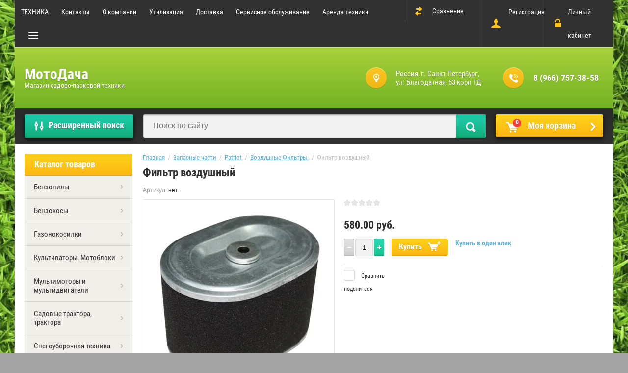

--- FILE ---
content_type: text/html; charset=utf-8
request_url: http://motodacha.ru/shop/product/filtr-vozdushnyy-1
body_size: 21400
content:

	<!doctype html>
<html lang="ru">
<head>
<meta charset="utf-8">
<meta name="robots" content="all"/>
<title>Фильтр воздушный</title>
<meta name="description" content="Фильтр воздушный">
<meta name="keywords" content="Фильтр воздушный">
<meta name="SKYPE_TOOLBAR" content="SKYPE_TOOLBAR_PARSER_COMPATIBLE">
<meta name="viewport" content="width=device-width, initial-scale=1.0, maximum-scale=1.0, user-scalable=no">
<meta name="format-detection" content="telephone=no">
<meta http-equiv="x-rim-auto-match" content="none">

<link rel="stylesheet" href="/g/css/styles_articles_tpl.css">
<script src="/g/libs/jquery/1.10.2/jquery.min.js"></script>

            <!-- 46b9544ffa2e5e73c3c971fe2ede35a5 -->
            <script src='/shared/s3/js/lang/ru.js'></script>
            <script src='/shared/s3/js/common.min.js'></script>
        <link rel='stylesheet' type='text/css' href='/shared/s3/css/calendar.css' /><link rel='stylesheet' type='text/css' href='/shared/highslide-4.1.13/highslide.min.css'/>
<script type='text/javascript' src='/shared/highslide-4.1.13/highslide-full.packed.js'></script>
<script type='text/javascript'>
hs.graphicsDir = '/shared/highslide-4.1.13/graphics/';
hs.outlineType = null;
hs.showCredits = false;
hs.lang={cssDirection:'ltr',loadingText:'Загрузка...',loadingTitle:'Кликните чтобы отменить',focusTitle:'Нажмите чтобы перенести вперёд',fullExpandTitle:'Увеличить',fullExpandText:'Полноэкранный',previousText:'Предыдущий',previousTitle:'Назад (стрелка влево)',nextText:'Далее',nextTitle:'Далее (стрелка вправо)',moveTitle:'Передвинуть',moveText:'Передвинуть',closeText:'Закрыть',closeTitle:'Закрыть (Esc)',resizeTitle:'Восстановить размер',playText:'Слайд-шоу',playTitle:'Слайд-шоу (пробел)',pauseText:'Пауза',pauseTitle:'Приостановить слайд-шоу (пробел)',number:'Изображение %1/%2',restoreTitle:'Нажмите чтобы посмотреть картинку, используйте мышь для перетаскивания. Используйте клавиши вперёд и назад'};</script>
<link rel="icon" href="/favicon.png" type="image/png">
	<link rel="apple-touch-icon" href="/thumb/2/LWXycLAsrYVHUeczKuvz_w/r/favicon.png">
	<link rel="apple-touch-icon" sizes="57x57" href="/thumb/2/cSiQoKjZkTMIo0ziQoXd3Q/57c57/favicon.png">
	<link rel="apple-touch-icon" sizes="60x60" href="/thumb/2/ADHYAP_QOPaTX7kCwZk1yQ/60c60/favicon.png">
	<link rel="apple-touch-icon" sizes="72x72" href="/thumb/2/NUeGOwT7ccqi0vKCk5c7CQ/72c72/favicon.png">
	<link rel="apple-touch-icon" sizes="76x76" href="/thumb/2/hXphuvuCGMlCNmPwtBK8JQ/76c76/favicon.png">
	<link rel="apple-touch-icon" sizes="114x114" href="/thumb/2/eu_DCr8HaH-4Fl9Q5T1Yug/114c114/favicon.png">
	<link rel="apple-touch-icon" sizes="120x120" href="/thumb/2/3MmgBXK7FEpfGfzqoDIQig/120c120/favicon.png">
	<link rel="apple-touch-icon" sizes="144x144" href="/thumb/2/j9LDtrtN_JRbLahuwp6tEA/144c144/favicon.png">
	<link rel="apple-touch-icon" sizes="152x152" href="/thumb/2/hJpSN6oEQd3e9064W7B_Jg/152c152/favicon.png">
	<link rel="apple-touch-icon" sizes="180x180" href="/thumb/2/f_vyPxiafrQ-f6zkloMaLQ/180c180/favicon.png">
	
	<meta name="msapplication-TileImage" content="/thumb/2/bmMZwZpxmRExzY98ed18Wg/c/favicon.png">
	<meta name="msapplication-square70x70logo" content="/thumb/2/u4ZCgXlIt0M0m6gZuZtRyQ/70c70/favicon.png">
	<meta name="msapplication-square150x150logo" content="/thumb/2/foNNC3kvbPYBac4AKEENng/150c150/favicon.png">
	<meta name="msapplication-wide310x150logo" content="/thumb/2/4xXaTyEaqfQGm4mLgRUUfg/310c150/favicon.png">
	<meta name="msapplication-square310x310logo" content="/thumb/2/rmdEXcb0zBLSx3J7TTuAiw/310c310/favicon.png">

<!--s3_require-->
<link rel="stylesheet" href="/g/basestyle/1.0.1/user/user.css" type="text/css"/>
<link rel="stylesheet" href="/g/s3/lp/css//jquery.ui.datepicker.css" type="text/css"/>
<link rel="stylesheet" href="/g/basestyle/1.0.1/user/user.blue.css" type="text/css"/>
<script type="text/javascript" src="/g/basestyle/1.0.1/user/user.js" async></script>
<!--/s3_require-->

<!--s3_goal-->
<script src="/g/s3/goal/1.0.0/s3.goal.js"></script>
<script>new s3.Goal({map:{"125215":{"goal_id":"125215","object_id":"83591841","event":"submit","system":"metrika","label":"one_click","code":"anketa"},"125415":{"goal_id":"125415","object_id":"83591641","event":"submit","system":"metrika","label":"message","code":"anketa"}}, goals: [], ecommerce:[{"ecommerce":{"detail":{"products":[{"id":"2129977415","name":"Фильтр воздушный","price":580,"brand":null,"category":"Воздушные Фильтры."}]}}}]});</script>
<!--/s3_goal-->

			
		
		
		
			<link rel="stylesheet" type="text/css" href="/g/shop2v2/default/css/theme.less.css">		
			<script type="text/javascript" src="/g/printme.js"></script>
		<script type="text/javascript" src="/g/shop2v2/default/js/tpl.js"></script>
		<script type="text/javascript" src="/g/shop2v2/default/js/baron.min.js"></script>
		
			<script type="text/javascript" src="/g/shop2v2/default/js/shop2.2.js"></script>
		
	<script type="text/javascript">shop2.init({"productRefs": [],"apiHash": {"getPromoProducts":"dcf370025f3fdee1f7b576e58d99f079","getSearchMatches":"ebe5139fa33e22f7551fc252789a5ba1","getFolderCustomFields":"ebee192ea05b6c264d83a22da6d651af","getProductListItem":"3cc070bc094f8b844caca528cb96c5be","cartAddItem":"83dc2c750f4ed3ebdd2e9981cb93bbd8","cartRemoveItem":"229027ab2e9009543f35ac932d80d5b6","cartUpdate":"700cd5554322e5b5dac600c1583eac2d","cartRemoveCoupon":"a878dc0501790c699f2249f7a4df3340","cartAddCoupon":"17d404aa732b5493f146d02ec720b3db","deliveryCalc":"89bf680b73ea5d7e5246ed5b72bf054f","printOrder":"4f327d0ba8c56ce44ed13cfc315e3b14","cancelOrder":"10f6f05d1b349262b575553fc1183f9f","cancelOrderNotify":"2c14e01d585c57efcd771a7353142604","repeatOrder":"3cb074a3b0e86c3ce7142e953a727634","paymentMethods":"018c2eb936187dbc835315e0b70c0ce4","compare":"ae7acff9e7681a520a18d2167cf7765d"},"hash": null,"verId": 1614807,"mode": "product","step": "","uri": "/shop","IMAGES_DIR": "/d/","my": {"list_picture_enlarge":true,"accessory":"\u0410\u043a\u0441\u0441\u0435\u0441\u0441\u0443\u0430\u0440\u044b","kit":"\u041d\u0430\u0431\u043e\u0440","recommend":"\u0420\u0435\u043a\u043e\u043c\u0435\u043d\u0434\u0443\u0435\u043c\u044b\u0435","similar":"\u041f\u043e\u0445\u043e\u0436\u0438\u0435","modification":"\u041c\u043e\u0434\u0438\u0444\u0438\u043a\u0430\u0446\u0438\u0438","unique_values":true,"pricelist_options_toggle":true,"special_alias":"\u0421\u043f\u0435\u0446.","search_range_max":"500000","new_alias":"\u041d\u043e\u0432\u0438\u043d\u043a\u0430"},"shop2_cart_order_payments": 3,"cf_margin_price_enabled": 0,"maps_yandex_key":"","maps_google_key":""});</script>
<style type="text/css">.product-item-thumb {width: 172px;}.product-item-thumb .product-image, .product-item-simple .product-image {height: 162px;width: 172px;}.product-item-thumb .product-amount .amount-title {width: 76px;}.product-item-thumb .product-price {width: 122px;}.shop2-product .product-side-l {width: 389px;}.shop2-product .product-image {height: 389px;width: 389px;}.shop2-product .product-thumbnails li {width: 119px;height: 119px;}</style>
 	<link rel="stylesheet" href="/t/v923/images/theme0/theme.scss.css">

<link rel="stylesheet" href="/t/v923/images/css/dr_styles.scss.css">





<script type='text/javascript' src="/g/s3/misc/eventable/0.0.1/s3.eventable.js"></script>
<script type='text/javascript' src="/g/s3/misc/math/0.0.1/s3.math.js"></script>
<script type='text/javascript' src="/g/s3/menu/allin/0.0.2/s3.menu.allin.js"></script>

<link rel="stylesheet" href="/g/s3/lp/css//lightgallery.min.css">
<script type='text/javascript' src="/g/s3/lp/js//lightgallery.min.js"></script>
<script type='text/javascript' src="/g/s3/lp/js//lg-zoom.min.js"></script>

<script src="/g/templates/shop2/2.53.2/js/owl.carousel.min.js" charset="utf-8"></script>
<script src="/g/templates/shop2/2.53.2/js/jquery.formstyler.min.js"></script>
<script src="/g/templates/shop2/2.53.2/js/jquery.responsiveTabs.min.js"></script>
<script src="/g/templates/shop2/2.53.2/js/animit.min.js"></script>
<script src="/g/templates/shop2/2.53.2/js/nouislider.min.js" charset="utf-8"></script>
<script src="/g/templates/shop2/2.53.2/js/one.line.menu.js"></script>
<script src="/g/s3/misc/form/1.2.0/s3.form.js"></script>
<script src="/g/templates/shop2/2.53.2/js/main.js" charset="utf-8"></script>

<script src="/t/images/js/auto_height.js" charset="utf-8"></script>
<!--[if lt IE 10]>
<script src="/g/libs/ie9-svg-gradient/0.0.1/ie9-svg-gradient.min.js"></script>
<script src="/g/libs/jquery-placeholder/2.0.7/jquery.placeholder.min.js"></script>
<script src="/g/libs/jquery-textshadow/0.0.1/jquery.textshadow.min.js"></script>
<script src="/g/s3/misc/ie/0.0.1/ie.js"></script>
<![endif]-->
<!--[if lt IE 9]>
<script src="/g/libs/html5shiv/html5.js"></script>
<![endif]-->
<!-- Global site tag (gtag.js) - Google Analytics -->
<script async src="https://www.googletagmanager.com/gtag/js?id=UA-139048431-1">;</script>
<script>
window.dataLayer = window.dataLayer || [];
function gtag(){dataLayer.push(arguments);}
gtag('js', new Date());

gtag('config', 'UA-139048431-1');
</script>

	<!-- Google Tag Manager -->
<script>(function(w,d,s,l,i){w[l]=w[l]||[];w[l].push({'gtm.start':
new Date().getTime(),event:'gtm.js'});var f=d.getElementsByTagName(s)[0],
j=d.createElement(s),dl=l!='dataLayer'?'&l='+l:'';j.async=true;j.src=
'https://www.googletagmanager.com/gtm.js?id='+i+dl;f.parentNode.insertBefore(j,f);
})(window,document,'script','dataLayer','GTM-PCPH4VN');</script>
<!-- End Google Tag Manager -->

</head>
<body style="background-image: url('/d/bg-min.jpg');" class="no-repeat">
	
	
	<!-- Google Tag Manager (noscript) -->
<noscript><iframe src="https://www.googletagmanager.com/ns.html?id=GTM-PCPH4VN"
height="0" width="0" style="display:none;visibility:hidden"></iframe></noscript>
<!-- End Google Tag Manager (noscript) -->
	
	<script>
(function(w, d, s, h, id) {
w.roistatProjectId = id; w.roistatHost = h;
var p = d.location.protocol == "https:" ? "https://" : "http://";
var u = /^.*roistat_visit=[^;]+(.*)?$/.test(d.cookie) ? "/dist/module.js" : "/api/site/1.0/"+id+"/init";
var js = d.createElement(s); js.charset="UTF-8"; js.async = 1; js.src = p+h+u; var js2 = d.getElementsByTagName(s)[0]; js2.parentNode.insertBefore(js, js2);
})(window, document, 'script', 'cloud.roistat.com', 'b20b572a19c4a1d9542acfab5904865b');
</script>

<div class="overlay-bg"></div>
	<div class="site-wrapper">
		<div class="top-menu-onlinefix-wrapper">
			<div class="top-menu-online-scroller">
				<div class="top-menu-title">Меню</div>
				<div class="top-menu-close"></div>			
					<ul class="top-menu"><li class="opened active"><a href="/" >ТЕХНИКА</a></li><li><a href="/kontakty" >Контакты</a></li><li><a href="/o-kompanii" >О компании</a><ul class="level-2"><li><a href="/otzyvy-o-nas" >Отзывы о нас</a></li><li><a href="/news" >Новости</a></li><li><a href="/poleznyye-stati" >Полезные статьи</a></li></ul></li><li><a href="/utilizaciya"  target="_blank">Утилизация</a></li><li><a href="/dostavka" >Доставка</a></li><li><a href="/servisnoye-obsluzhivaniye" >Сервисное обслуживание</a><ul class="level-2"><li><a href="/remont-gazonokosilok" >Ремонт газонокосилок</a></li><li><a href="/remont-benzopil-elektropil" >Ремонт бензопил, электропил</a></li></ul></li><li><a href="/arenda-tekhniki" >Аренда техники</a></li><li><a href="/napishite-nam" >Напишите нам</a></li><li><a href="/vakansii" >Вакансии</a></li><li><a href="/user" >Регистрация</a></li></ul>			</div>
		</div>
		<div class="search-onlinefix-wrapper">
			<div class="search-online-scroller">
				<div class="search-online-title">Расширенный поиск </div>
				<div class="search-online-close"></div>
				<div class="search-onlinefix">
					
    
<div class="search-online-store">


	<div class="block-body">
		<form class="dropdown" action="/shop/search" enctype="multipart/form-data">
			<input type="hidden" name="sort_by" value="">

							<div class="field text">
					<label for="s[name]"></label>
					<label class="input"><input placeholder="Название" type="text" name="s[name]" id="s[name]" value=""></label>
				</div>
						
			            <div class="row search_price range_slider_wrapper">
                <div class="row-title">Цена</div>
                <div class="input_range_slider"></div>
                <div class="price_range clear-self">
                    <div class="range-input-wrap"><input name="s[price][min]" type="text" size="5" class="small low" value="0" /></div>
                    <span class="s1"></span>
                    <div class="range-input-wrap"><input name="s[price][max]" type="text" size="5" class="small hight" data-max="500000" value="500000" /></div>
                </div>   
            </div>
            
<!-- 							<div class="field dimension clear-self">
					<span class="field-title">Цена (руб.):</span><br>
					<label class="start">
						<span class="input"><input name="s[price][min]" placeholder="от" type="text" value=""></span>
					</label>
					<label class="end">
						<span class="input"><input name="s[price][max]" placeholder="до" type="text" value=""></span>
					</label>
				</div>
			 -->

							<div class="field text">
					<label class="field-title" for="s[article]">Артикул:</label>
					<label class="input"><input type="text" name="s[article]" id="s[article]" value=""></label>
				</div>
			
							<div class="field text">
					<label class="field-title" for="search_text">Текст:</label>
					<label class="input"><input type="text" name="search_text" id="search_text"  value=""></label>
				</div>
						
							<div class="field select">
					<span class="field-title">Выберите категорию:</span>
					<select name="s[folder_id]" id="s[folder_id]">
						<option value="">Все</option>
																											                            <option value="596682441" >
	                                 Бензопилы
	                            </option>
	                        														                            <option value="596682641" >
	                                &raquo; Бензопилы
	                            </option>
	                        														                            <option value="596682841" >
	                                &raquo; Электропилы
	                            </option>
	                        														                            <option value="596683041" >
	                                &raquo; Аккумуляторные пилы
	                            </option>
	                        														                            <option value="38053415" >
	                                &raquo; Расходные материалы к пилам
	                            </option>
	                        														                            <option value="37350015" >
	                                 Бензокосы
	                            </option>
	                        														                            <option value="37350415" >
	                                &raquo; Бензокосы
	                            </option>
	                        														                            <option value="37350615" >
	                                &raquo; Электрокосы
	                            </option>
	                        														                            <option value="37350815" >
	                                &raquo; Аккумуляторные косы
	                            </option>
	                        														                            <option value="38323215" >
	                                &raquo; Расходные материалы
	                            </option>
	                        														                            <option value="38490815" >
	                                &raquo;&raquo; масла, смазки
	                            </option>
	                        														                            <option value="38491015" >
	                                &raquo;&raquo; леска, головки, диски
	                            </option>
	                        														                            <option value="38491215" >
	                                &raquo;&raquo; Оснастка и прочее
	                            </option>
	                        														                            <option value="596680841" >
	                                 Газонокосилки
	                            </option>
	                        														                            <option value="596681041" >
	                                &raquo; Бензиновые газонокосилки
	                            </option>
	                        														                            <option value="596681241" >
	                                &raquo; Электрические газонокосилки
	                            </option>
	                        														                            <option value="37422615" >
	                                &raquo; Аккумуляторные газонокосилки
	                            </option>
	                        														                            <option value="38345015" >
	                                &raquo; Роботы газонокосилки
	                            </option>
	                        														                            <option value="596681441" >
	                                &raquo; Механические газонокосилки
	                            </option>
	                        														                            <option value="38323415" >
	                                &raquo; Расходные материалы
	                            </option>
	                        														                            <option value="38417015" >
	                                &raquo; Скарификаторы, аэраторы, вертикуторы
	                            </option>
	                        														                            <option value="37534615" >
	                                 Культиваторы, Мотоблоки
	                            </option>
	                        														                            <option value="37535015" >
	                                &raquo; Мотоблоки бензиновые
	                            </option>
	                        														                            <option value="64109015" >
	                                &raquo; Мотоблоки дизельные
	                            </option>
	                        														                            <option value="37535415" >
	                                &raquo; Культиваторы
	                            </option>
	                        														                            <option value="38323615" >
	                                &raquo; Навесное оборудование
	                            </option>
	                        														                            <option value="38323815" >
	                                &raquo; Расходные материалы
	                            </option>
	                        														                            <option value="40454415" >
	                                 Мультимоторы и мультидвигатели
	                            </option>
	                        														                            <option value="38335615" >
	                                 Садовые трактора, трактора
	                            </option>
	                        														                            <option value="38748415" >
	                                &raquo; Многофункциональные трактора
	                            </option>
	                        														                            <option value="38749815" >
	                                &raquo;&raquo; навеска
	                            </option>
	                        														                            <option value="38335815" >
	                                &raquo; Садовые райдеры-газонокосилки
	                            </option>
	                        														                            <option value="38336215" >
	                                &raquo; Тракторы со встроенным травосборником
	                            </option>
	                        														                            <option value="38336415" >
	                                &raquo; Тракторы с боковым выбросом
	                            </option>
	                        														                            <option value="38336615" >
	                                &raquo; Райдеры с фронтальным режущим механизмом
	                            </option>
	                        														                            <option value="38336815" >
	                                &raquo; Расходные материалы
	                            </option>
	                        														                            <option value="38337015" >
	                                &raquo; Навесное оборудование
	                            </option>
	                        														                            <option value="38417415" >
	                                 Снегоуборочная техника
	                            </option>
	                        														                            <option value="38417815" >
	                                &raquo; Снегоуборщики
	                            </option>
	                        														                            <option value="38418015" >
	                                &raquo; Подметальные машины
	                            </option>
	                        														                            <option value="39906815" >
	                                &raquo; Расходные материалы
	                            </option>
	                        														                            <option value="45749215" >
	                                &raquo; Навесное оборудование
	                            </option>
	                        														                            <option value="596683641" >
	                                 Садовый инструмент
	                            </option>
	                        														                            <option value="37601615" >
	                                &raquo; Воздуходувки - пылесосы
	                            </option>
	                        														                            <option value="38221015" >
	                                &raquo;&raquo; Аккумуляторные воздуходувки
	                            </option>
	                        														                            <option value="52831015" >
	                                &raquo;&raquo; Воздуходувки бензиновые
	                            </option>
	                        														                            <option value="174974615" >
	                                &raquo;&raquo; Электрические воздуходувки - пылесосы
	                            </option>
	                        														                            <option value="596683241" >
	                                &raquo; Мотобуры
	                            </option>
	                        														                            <option value="42450615" >
	                                &raquo;&raquo; Принадлежности для мотобуров
	                            </option>
	                        														                            <option value="37601815" >
	                                &raquo; Мотоножницы: электрические, бензиновые, аккумуляторные
	                            </option>
	                        														                            <option value="37602015" >
	                                &raquo; Измельчители
	                            </option>
	                        														                            <option value="37633015" >
	                                &raquo; Опрыскиватели
	                            </option>
	                        														                            <option value="74368215" >
	                                &raquo;&raquo; Опрыскиватели аккумуляторные
	                            </option>
	                        														                            <option value="38332815" >
	                                &raquo; Дровоколы
	                            </option>
	                        														                            <option value="43314415" >
	                                &raquo; Измельчители пней
	                            </option>
	                        														                            <option value="37601415" >
	                                 Строительная техника
	                            </option>
	                        														                            <option value="38320015" >
	                                &raquo; Бензорезы
	                            </option>
	                        														                            <option value="38321415" >
	                                &raquo; Сварочные аппараты
	                            </option>
	                        														                            <option value="41685215" >
	                                &raquo; Генераторы
	                            </option>
	                        														                            <option value="42847415" >
	                                &raquo;&raquo; Бензиновые генераторы
	                            </option>
	                        														                            <option value="42847615" >
	                                &raquo;&raquo; Дизельные генераторы
	                            </option>
	                        														                            <option value="42847815" >
	                                &raquo;&raquo; Инверторные генераторы
	                            </option>
	                        														                            <option value="42848015" >
	                                &raquo;&raquo; Сварочные генераторы
	                            </option>
	                        														                            <option value="42848215" >
	                                &raquo;&raquo; Бензин-газ генераторы
	                            </option>
	                        														                            <option value="183234015" >
	                                &raquo; Оборудование для уплотнения
	                            </option>
	                        														                            <option value="183234215" >
	                                &raquo;&raquo; Виброплиты
	                            </option>
	                        														                            <option value="183234415" >
	                                &raquo;&raquo; Виброплиты реверсивные
	                            </option>
	                        														                            <option value="183234615" >
	                                &raquo;&raquo; Виброкатки
	                            </option>
	                        														                            <option value="183234815" >
	                                &raquo;&raquo; Вибротрамбовки
	                            </option>
	                        														                            <option value="183235015" >
	                                &raquo;&raquo; Глубинные вибраторы
	                            </option>
	                        														                            <option value="56883015" >
	                                &raquo; Компрессоры
	                            </option>
	                        														                            <option value="398838615" >
	                                &raquo; Гидравлическое оборудование
	                            </option>
	                        														                            <option value="38322215" >
	                                 Ручной садовый инструмент
	                            </option>
	                        														                            <option value="173571015" >
	                                &raquo; Bellota
	                            </option>
	                        														                            <option value="153674215" >
	                                &raquo;&raquo; Тяпки, Мотыги, Черенки .
	                            </option>
	                        														                            <option value="38322415" >
	                                &raquo;&raquo; Садовый инвентарь
	                            </option>
	                        														                            <option value="153166215" >
	                                &raquo;&raquo; Лопаты, Вилы, Грабли
	                            </option>
	                        														                            <option value="38323015" >
	                                &raquo;&raquo; Топоры и пилы
	                            </option>
	                        														                            <option value="153179415" >
	                                &raquo;&raquo; Секаторы
	                            </option>
	                        														                            <option value="173571215" >
	                                &raquo; Stihl
	                            </option>
	                        														                            <option value="596681641" >
	                                 Водоснабжение
	                            </option>
	                        														                            <option value="596681841" >
	                                &raquo; Мойки высокого давления
	                            </option>
	                        														                            <option value="596682041" >
	                                &raquo; Насосы
	                            </option>
	                        														                            <option value="596682241" >
	                                &raquo; Садовые шланги
	                            </option>
	                        														                            <option value="38419015" >
	                                &raquo; Всё для полива
	                            </option>
	                        														                            <option value="328918015" >
	                                &raquo; Роботы для бассейна
	                            </option>
	                        														                            <option value="49504215" >
	                                &raquo; Мотопомпы
	                            </option>
	                        														                            <option value="49517015" >
	                                &raquo;&raquo; Принадлежности к мотопомпам
	                            </option>
	                        														                            <option value="56694615" >
	                                 Лодочные моторы
	                            </option>
	                        														                            <option value="56847215" >
	                                 Зарядные и Пуско-зарядные устройства
	                            </option>
	                        														                            <option value="481957215" >
	                                 Электроинструмент
	                            </option>
	                        														                            <option value="40412615" >
	                                 Масла и смазочные материалы
	                            </option>
	                        														                            <option value="40853615" >
	                                 Средства защиты
	                            </option>
	                        														                            <option value="44688215" >
	                                 Отдых и развлечение
	                            </option>
	                        														                            <option value="55819215" >
	                                &raquo; Зима. Сезонные товары
	                            </option>
	                        														                            <option value="56632415" >
	                                &raquo; Игрушки детские садовые
	                            </option>
	                        														                            <option value="48619815" >
	                                 Запасные части
	                            </option>
	                        														                            <option value="48620015" >
	                                &raquo; Stihl
	                            </option>
	                        														                            <option value="48620415" >
	                                &raquo; Echo
	                            </option>
	                        														                            <option value="48620615" >
	                                &raquo; Champion
	                            </option>
	                        														                            <option value="51795415" >
	                                &raquo; Тахометры
	                            </option>
	                        														                            <option value="80040215" >
	                                &raquo; Patriot
	                            </option>
	                        														                            <option value="248034301" >
	                                &raquo;&raquo; Стартеры.
	                            </option>
	                        														                            <option value="248084501" >
	                                &raquo;&raquo; Воздушные Фильтры.
	                            </option>
	                        														                            <option value="248561701" >
	                                &raquo;&raquo; Прокладки.
	                            </option>
	                        														                            <option value="248590501" >
	                                &raquo;&raquo; Карбюраторы.
	                            </option>
	                        														                            <option value="248644301" >
	                                &raquo;&raquo; Катушки зажигания.
	                            </option>
	                        														                            <option value="475724015" >
	                                &raquo; Honda
	                            </option>
	                        														                            <option value="153368815" >
	                                 Аренда техники
	                            </option>
	                        														                            <option value="186224615" >
	                                &raquo; Средства индивидуальной защиты
	                            </option>
	                        											</select>
				</div>

				<div id="shop2_search_custom_fields"></div>
			
						<div id="shop2_search_global_fields">
				
																			</div>
						
							<div class="field select">
					<span class="field-title">Производитель:</span>
					<select name="s[vendor_id]">
						<option value="">Все</option>          
	                    	                        <option value="177222441" >AL-KO</option>
	                    	                        <option value="9790415" >Aurora</option>
	                    	                        <option value="10645015" >Bellota</option>
	                    	                        <option value="15447615" >BIG-M</option>
	                    	                        <option value="4267615" >Black+Decker</option>
	                    	                        <option value="177222641" >Bosch</option>
	                    	                        <option value="8231415" >Caiman</option>
	                    	                        <option value="177222841" >Carver</option>
	                    	                        <option value="177223041" >Champion</option>
	                    	                        <option value="177223241" >DDE</option>
	                    	                        <option value="4093215" >ECHO</option>
	                    	                        <option value="177223441" >EFCO</option>
	                    	                        <option value="177223841" >Fiskars</option>
	                    	                        <option value="177224041" >FIT</option>
	                    	                        <option value="177224441" >Garden</option>
	                    	                        <option value="9950615" >GERMANY</option>
	                    	                        <option value="177224641" >GF</option>
	                    	                        <option value="177225041" >Hammer</option>
	                    	                        <option value="4437615" >Heliflex</option>
	                    	                        <option value="54208900" >Home Garden</option>
	                    	                        <option value="16471215" >Honda</option>
	                    	                        <option value="177225241" >Husqvarna</option>
	                    	                        <option value="177225441" >Huter</option>
	                    	                        <option value="15491815" >KAAZ</option>
	                    	                        <option value="15480215" >Lavor</option>
	                    	                        <option value="4356015" >Liqui Moly</option>
	                    	                        <option value="177225641" >Makita</option>
	                    	                        <option value="11836815" >Maruyama</option>
	                    	                        <option value="8527015" >MasterYard</option>
	                    	                        <option value="54209900" >MAXCUT</option>
	                    	                        <option value="9172415" >MCCULLOCH</option>
	                    	                        <option value="12633615" >Mikasa</option>
	                    	                        <option value="11837815" >Monferme</option>
	                    	                        <option value="15338815" >MTD</option>
	                    	                        <option value="8528415" >Oleo-Mac</option>
	                    	                        <option value="7136415" >Patriot</option>
	                    	                        <option value="3873415" >PROFI</option>
	                    	                        <option value="14250615" >PUBERT</option>
	                    	                        <option value="177226441" >RACO</option>
	                    	                        <option value="8528815" >Shibaura</option>
	                    	                        <option value="5771215" >Shindaiwa</option>
	                    	                        <option value="54712100" >Simplicity</option>
	                    	                        <option value="12407215" >Snapper</option>
	                    	                        <option value="3530215" >STIHL</option>
	                    	                        <option value="12774615" >Sturm</option>
	                    	                        <option value="7161015" >TEXAS</option>
	                    	                        <option value="3587015" >VIKING</option>
	                    	                        <option value="177226841" >Worx</option>
	                    	                        <option value="6356015" >Агат</option>
	                    	                        <option value="4062215" >Россия</option>
	                    	                        <option value="38640700" >Скаут</option>
	                    					</select>
				</div>
			
							<div class="field select">
					<span class="field-title">Новинка:</span>
					<select name="s[new]">
						<option value="">Все</option>
	                    <option value="1">да</option>
	                    <option value="0">нет</option>
					</select>
				</div>
			
							<div class="field select">
					<span class="field-title">Спецпредложение:</span>
					<select name="s[special]">
						<option value="">Все</option>
	                    <option value="1">да</option>
	                    <option value="0">нет</option>
					</select>
				</div>
			
							<div class="field select">
					<span class="field-title">Результатов на странице:</span>
					<select name="s[products_per_page]">
									            				            				            <option value="5">5</option>
			            				            				            <option value="20">20</option>
			            				            				            <option value="35">35</option>
			            				            				            <option value="50">50</option>
			            				            				            <option value="65">65</option>
			            				            				            <option value="80">80</option>
			            				            				            <option value="95">95</option>
			            					</select>
				</div>
			
			<div class="submit">
				<button type="submit" class="search-btn">Найти</button>
			</div>
		<re-captcha data-captcha="recaptcha"
     data-name="captcha"
     data-sitekey="6LcYvrMcAAAAAKyGWWuW4bP1De41Cn7t3mIjHyNN"
     data-lang="ru"
     data-rsize="invisible"
     data-type="image"
     data-theme="light"></re-captcha></form>
	</div>
</div><!-- Search Form -->				</div>
			</div>
		</div>
		<div class="categor-onlinefix-wrapper">
			<div class="categor-online-scroller">
				<div class="categor-online-title">Каталог товаров</div>
				<div class="categor-online-close"></div>
				<div class="categor-onlinefix">
					<ul class="left-categor"><li><a href="/shop/folder/benzopily" >Бензопилы</a><ul class="level-2"><li><a href="/shop/folder/benzopily-bytovyye" >Бензопилы</a></li><li><a href="/shop/folder/professionalnyye-benzopily" >Электропилы</a></li><li><a href="/shop/folder/poluprofessionalnyye-benzopily" >Аккумуляторные пилы</a></li><li><a href="/shop/folder/raskhodnyye-materialy-k-pilam" >Расходные материалы к пилам</a></li></ul></li><li><a href="/shop/folder/benzokosy" >Бензокосы</a><ul class="level-2"><li><a href="/shop/folder/benzokosy-2" >Бензокосы</a></li><li><a href="/shop/folder/elektrokosy" >Электрокосы</a></li><li><a href="/shop/folder/akkumulyatornyye-kosy" >Аккумуляторные косы</a></li><li><a href="/shop/folder/raskhodnyye-materialy" >Расходные материалы</a><ul class="level-3"><li><a href="/shop/folder/masla-smazki" >масла, смазки</a></li><li><a href="/shop/folder/leska-golovki-diski" >леска, головки, диски</a></li><li><a href="/shop/folder/osnastka-i-procheye" >Оснастка и прочее</a></li></ul></li></ul></li><li><a href="/shop/folder/gazonokosilki" >Газонокосилки</a><ul class="level-2"><li><a href="/shop/folder/benzinovyye-gazonokosilki" >Бензиновые газонокосилки</a></li><li><a href="/shop/folder/elektricheskiye-gazonokosilki" >Электрические газонокосилки</a></li><li><a href="/shop/folder/akkumulyatornyye-gazonokosilki" >Аккумуляторные газонокосилки</a></li><li><a href="/shop/folder/roboty-gazonokosilki" >Роботы газонокосилки</a></li><li><a href="/shop/folder/mekhanicheskiye-gazonokosilki" >Механические газонокосилки</a></li><li><a href="/shop/folder/raskhodnyye-materialy-1" >Расходные материалы</a></li><li><a href="/shop/folder/skarifikatory-aeratory-vertikutory" >Скарификаторы, аэраторы, вертикуторы</a></li></ul></li><li><a href="/shop/folder/kultivatory-motobloki" >Культиваторы, Мотоблоки</a><ul class="level-2"><li><a href="/shop/folder/motobloki" >Мотоблоки бензиновые</a></li><li><a href="/shop/folder/motobloki-dizelnyye" >Мотоблоки дизельные</a></li><li><a href="/shop/folder/kultivatory-1" >Культиваторы</a></li><li><a href="/shop/folder/navesnoye-oborudovaniye" >Навесное оборудование</a></li><li><a href="/shop/folder/raskhodnyye-materialy-2" >Расходные материалы</a></li></ul></li><li><a href="/shop/folder/multimotor-stihl-mm-55-bf-mm" >Мультимоторы и мультидвигатели</a></li><li><a href="/shop/folder/sadovyye-traktora-traktora" >Садовые трактора, трактора</a><ul class="level-2"><li><a href="/shop/folder/mnogofunktsionalnyye-traktora" >Многофункциональные трактора</a><ul class="level-3"><li><a href="/shop/folder/naveska" >навеска</a></li></ul></li><li><a href="/shop/folder/sadovyye-raydery-gazonokosilki" >Садовые райдеры-газонокосилки</a></li><li><a href="/shop/folder/traktory-so-vstroyennym-travosbornikom" >Тракторы со встроенным травосборником</a></li><li><a href="/shop/folder/traktory-s-bokovym-vybrosom" >Тракторы с боковым выбросом</a></li><li><a href="/shop/folder/raydery-s-frontalnym-rezhushchim-mekhanizmom" >Райдеры с фронтальным режущим механизмом</a></li><li><a href="/shop/folder/raskhodnyye-materialy-3" >Расходные материалы</a></li><li><a href="/shop/folder/navesnoye-oborudovaniye-1" >Навесное оборудование</a></li></ul></li><li><a href="/shop/folder/snegouborochnaya-tekhnika" >Снегоуборочная техника</a><ul class="level-2"><li><a href="/shop/folder/snegouborshchiki" >Снегоуборщики</a></li><li><a href="/shop/folder/podmetalnyye-mashiny" >Подметальные машины</a></li><li><a href="/shop/folder/raskhodnyye-materialy-4" >Расходные материалы</a></li><li><a href="/shop/folder/navesnoye-oborudovaniye-2" >Навесное оборудование</a></li></ul></li><li><a href="/shop/folder/sadovyy-instrument" >Садовый инструмент</a><ul class="level-2"><li><a href="/shop/folder/vozdukhoduvki-opryskivateli" >Воздуходувки - пылесосы</a><ul class="level-3"><li><a href="/shop/folder/akkumulyatornyye-vozdukhoduvki" >Аккумуляторные воздуходувки</a></li><li><a href="/shop/folder/vozdukhoduvki-benzinovyye" >Воздуходувки бензиновые</a></li><li><a href="/shop/folder/elektricheskiye-vozdukhoduvki-pylesosy" >Электрические воздуходувки - пылесосы</a></li></ul></li><li><a href="/shop/folder/bury-sadovyye-ruchnyye" >Мотобуры</a><ul class="level-3"><li><a href="/shop/folder/bury-udliniteli-sverla" >Принадлежности для мотобуров</a></li></ul></li><li><a href="/shop/folder/benzo-i-elektrokustorezy" >Мотоножницы: электрические, бензиновые, аккумуляторные</a></li><li><a href="/shop/folder/izmelchiteli" >Измельчители</a></li><li><a href="/shop/folder/opryskivateli" >Опрыскиватели</a><ul class="level-3"><li><a href="/shop/folder/opryskivateli-akkumulyatornyye" >Опрыскиватели аккумуляторные</a></li></ul></li><li><a href="/shop/folder/drovokoly" >Дровоколы</a></li><li><a href="/shop/folder/izmelchiteli-pney" >Измельчители пней</a></li></ul></li><li><a href="/shop/folder/stroitelnyy-instrument" >Строительная техника</a><ul class="level-2"><li><a href="/shop/folder/benzorezy" >Бензорезы</a></li><li><a href="/shop/folder/svarochnyye-apparaty" >Сварочные аппараты</a></li><li><a href="/shop/folder/generatory" >Генераторы</a><ul class="level-3"><li><a href="/shop/folder/benzinovyye-generatory" >Бензиновые генераторы</a></li><li><a href="/shop/folder/dizelnyye-generatory" >Дизельные генераторы</a></li><li><a href="/shop/folder/invertornyye-generatory" >Инверторные генераторы</a></li><li><a href="/shop/folder/svarochnyye-generatory" >Сварочные генераторы</a></li><li><a href="/shop/folder/benzin-gaz-generatory" >Бензин-газ генераторы</a></li></ul></li><li><a href="/shop/folder/oborudovaniye-dlya-uplotneniya" >Оборудование для уплотнения</a><ul class="level-3"><li><a href="/shop/folder/vibroplity" >Виброплиты</a></li><li><a href="/shop/folder/vibroplity-reversivnyye" >Виброплиты реверсивные</a></li><li><a href="/shop/folder/vibrokatki" >Виброкатки</a></li><li><a href="/shop/folder/vibrotrambovki" >Вибротрамбовки</a></li><li><a href="/shop/folder/glubinnyye-vibratory" >Глубинные вибраторы</a></li></ul></li><li><a href="/shop/folder/kompressory" >Компрессоры</a></li><li><a href="/shop/folder/gidravlicheskoye-oborudovaniye" >Гидравлическое оборудование</a></li></ul></li><li><a href="/shop/folder/ruchnoy-sadovyy-instrument" >Ручной садовый инструмент</a><ul class="level-2"><li><a href="/shop/folder/bellota" >Bellota</a><ul class="level-3"><li><a href="/shop/folder/tyapki-motygi" >Тяпки, Мотыги, Черенки .</a></li><li><a href="/shop/folder/sadovyy-inventar" >Садовый инвентарь</a></li><li><a href="/shop/folder/lopaty-grabli" >Лопаты, Вилы, Грабли</a></li><li><a href="/shop/folder/topory-i-pily" >Топоры и пилы</a></li><li><a href="/shop/folder/sekatory" >Секаторы</a></li></ul></li><li><a href="/shop/folder/stihl-1" >Stihl</a></li></ul></li><li><a href="/shop/folder/sistemy-poliva" >Водоснабжение</a><ul class="level-2"><li><a href="/shop/folder/dozhdevateli-rasseivateli" >Мойки высокого давления</a></li><li><a href="/shop/folder/katushki-i-telezhki-dlya-shlangov" >Насосы</a></li><li><a href="/shop/folder/sadovyye-shlangi-dlya-poliva" >Садовые шланги</a></li><li><a href="/shop/folder/vse-dlya-poliva" >Всё для полива</a></li><li><a href="/shop/folder/roboty-lya-basseyna" >Роботы для бассейна</a></li><li><a href="/shop/folder/motopompy" >Мотопомпы</a><ul class="level-3"><li><a href="/shop/folder/prinadlezhnosti-k-motopompam" >Принадлежности к мотопомпам</a></li></ul></li></ul></li><li><a href="/shop/folder/lodochnyye-motory" >Лодочные моторы</a></li><li><a href="/shop/folder/zaryadnyye-i-pusko-zaryadnyye-ustroystva" >Зарядные и Пуско-зарядные устройства</a></li><li><a href="/shop/folder/elektroinstrument" >Электроинструмент</a></li><li><a href="/shop/folder/masla-i-smazochnyye-materialy" >Масла и смазочные материалы</a></li><li><a href="/shop/folder/sredstva-zashchity" >Средства защиты</a></li><li><a href="/shop/folder/otdykh-i-razvlecheniye" >Отдых и развлечение</a><ul class="level-2"><li><a href="/shop/folder/zima-sezonnyye-tovary" >Зима. Сезонные товары</a></li><li><a href="/shop/folder/igrushki-detskiye-sadovyye" >Игрушки детские садовые</a></li></ul></li><li class="opened"><a href="/shop/folder/zapasnyye-chasti" >Запасные части</a><ul class="level-2"><li><a href="/shop/folder/stihl" >Stihl</a></li><li><a href="/shop/folder/echo" >Echo</a></li><li><a href="/shop/folder/champion" >Champion</a></li><li><a href="/shop/folder/takhometry" >Тахометры</a></li><li class="opened"><a href="/shop/folder/patriot" >Patriot</a><ul class="level-3"><li><a href="/shop/folder/248034301" >Стартеры.</a></li><li class="opened active"><a href="/shop/folder/vozdushnye-filtry" >Воздушные Фильтры.</a></li><li><a href="/shop/folder/prokladki" >Прокладки.</a></li><li><a href="/shop/folder/karbyuratory" >Карбюраторы.</a></li><li><a href="/shop/folder/katushki-zazhiganiya" >Катушки зажигания.</a></li></ul></li><li><a href="/shop/folder/honda" >Honda</a></li></ul></li><li><a href="/shop/folder/arenda-tekhniki" >Аренда техники</a><ul class="level-2"><li><a href="/shop/folder/sredstva-individualnoy-zashchity" >Средства индивидуальной защиты</a></li></ul></li></ul>				</div>
			</div>
		</div>
				<header role="banner" class="site-header">
			<div class="top-block">
				<div class="left-side">
					<div class="top-menu-btn"></div>
					<ul class="top-menu"><li class="opened active"><a href="/" >ТЕХНИКА</a></li><li><a href="/kontakty" >Контакты</a></li><li><a href="/o-kompanii" >О компании</a><ul class="level-2"><li><a href="/otzyvy-o-nas" >Отзывы о нас</a></li><li><a href="/news" >Новости</a></li><li><a href="/poleznyye-stati" >Полезные статьи</a></li></ul></li><li><a href="/utilizaciya"  target="_blank">Утилизация</a></li><li><a href="/dostavka" >Доставка</a></li><li><a href="/servisnoye-obsluzhivaniye" >Сервисное обслуживание</a><ul class="level-2"><li><a href="/remont-gazonokosilok" >Ремонт газонокосилок</a></li><li><a href="/remont-benzopil-elektropil" >Ремонт бензопил, электропил</a></li></ul></li><li><a href="/arenda-tekhniki" >Аренда техники</a></li><li><a href="/napishite-nam" >Напишите нам</a></li><li><a href="/vakansii" >Вакансии</a></li><li><a href="/user" >Регистрация</a></li></ul>				</div>
				<div class="right-side">
					
	
	<div class="shop2-panel" id="shop2-panel">
		<div class="shop2-panel-content">
						<a class="shop2-panel-btn disabled">Оформить заказ</a>
			
			<div class="shop2-panel-cart">
				<a class="shop2-panel-link-disabled">Корзина</a>
				<div class="shop2-panel-count">0</div>
					
				<div class="shop2-panel-total">
											пусто
									</div>
			</div>
			
							<div class="shop2-panel-compare">
					<a target="_blank" class="shop2-panel-link-disabled">Сравнение</a>
					<div class="shop2-panel-count">0</div>
				</div>
					</div>
	</div>

					<div class="block-user">
	<a href="/users/register" class="register">Регистрация</a>
	<div class="block-title">Личный кабинет</div>
	<div class="block-body">
					<form method="post" action="/users">
				<div class="block-body-in">
				<input type="hidden" name="mode" value="login">
				<div class="field name">
					<label class="input"><input type="text" name="login" id="login" tabindex="1" value="" placeholder="Логин, e-mail"></label>
				</div>
				<div class="field password clear-self">
					<label class="input pass"><input type="password" name="password" id="password" tabindex="2" value="" placeholder="Пароль"></label>
					<button type="submit">вход</button>
					<a href="/users/forgot_password" class="forgot">Забыли пароль?</a>
				</div>
				</div>
			<re-captcha data-captcha="recaptcha"
     data-name="captcha"
     data-sitekey="6LcYvrMcAAAAAKyGWWuW4bP1De41Cn7t3mIjHyNN"
     data-lang="ru"
     data-rsize="invisible"
     data-type="image"
     data-theme="light"></re-captcha></form>
			</div>
</div>				</div>
			</div>
			<div class="bot-block">
				<div class="left-side">
										<div class="site-name-wrapper">
						<div class="site-name"><a href="http://motodacha.ru">МотоДача</a></div>
						<div class="site-description">Магазин садово-парковой техники</div>
					</div>
				</div>
				<div class="right-side">
					
										<div class="site-adres">
						<span class="s1"></span>
						<span class="s2">
							Россия, г. Санкт-Петербург, ул. Благодатная, 63 корп 1Д
						</span>
					</div>
															<div class="site-phone"><span class="s1"></span>
						<span class="s2">
															<a href="tel:8 (966) 757-38-58"><span class="ya-phone">8 (966) 757-38-58</span></a>
													</span>
					</div>
									</div>
			</div>
		</header> <!-- .site-header -->
		<div class="search-panel-wrapper" style="margin-bottom: 20px;" >
			<div class="site-categor-btn">Каталог товаров</div>
			<div class="search-online-btn">Расширенный поиск</div>
			<div class="site-search-wrapper">
				<div class="search-online-btn">Расширенный поиск</div>
				<div class="site-search">
					<form action="/search" method="get" class="clear-self">
						<div class="form-inner clear-self">
						<button type="submit" value="найти">Найти</button>	
							<label>
								<input type="text" placeholder="Поиск по сайту" name="search" value="">
							</label>
								
						</div>
					<re-captcha data-captcha="recaptcha"
     data-name="captcha"
     data-sitekey="6LcYvrMcAAAAAKyGWWuW4bP1De41Cn7t3mIjHyNN"
     data-lang="ru"
     data-rsize="invisible"
     data-type="image"
     data-theme="light"></re-captcha></form>
				</div>
			</div>
			<div id="shop2-cart-preview">
	<a href="/shop/cart">
		
		<span>0</span>
		
		Моя корзина
	</a>
	</div><!-- Cart Preview -->		</div>
				<div class="owl-dots-wrapper"></div>
		<div class="site-container">
			<aside role="complementary" class="site-sidebar left">
				<div class="left-categor-wrapper">
					<div class="left-categor-title">Каталог товаров</div>
					<ul class="left-categor"><li><a href="/shop/folder/benzopily" >Бензопилы</a><ul class="level-2"><li><a href="/shop/folder/benzopily-bytovyye" >Бензопилы</a></li><li><a href="/shop/folder/professionalnyye-benzopily" >Электропилы</a></li><li><a href="/shop/folder/poluprofessionalnyye-benzopily" >Аккумуляторные пилы</a></li><li><a href="/shop/folder/raskhodnyye-materialy-k-pilam" >Расходные материалы к пилам</a></li></ul></li><li><a href="/shop/folder/benzokosy" >Бензокосы</a><ul class="level-2"><li><a href="/shop/folder/benzokosy-2" >Бензокосы</a></li><li><a href="/shop/folder/elektrokosy" >Электрокосы</a></li><li><a href="/shop/folder/akkumulyatornyye-kosy" >Аккумуляторные косы</a></li><li><a href="/shop/folder/raskhodnyye-materialy" >Расходные материалы</a><ul class="level-3"><li><a href="/shop/folder/masla-smazki" >масла, смазки</a></li><li><a href="/shop/folder/leska-golovki-diski" >леска, головки, диски</a></li><li><a href="/shop/folder/osnastka-i-procheye" >Оснастка и прочее</a></li></ul></li></ul></li><li><a href="/shop/folder/gazonokosilki" >Газонокосилки</a><ul class="level-2"><li><a href="/shop/folder/benzinovyye-gazonokosilki" >Бензиновые газонокосилки</a></li><li><a href="/shop/folder/elektricheskiye-gazonokosilki" >Электрические газонокосилки</a></li><li><a href="/shop/folder/akkumulyatornyye-gazonokosilki" >Аккумуляторные газонокосилки</a></li><li><a href="/shop/folder/roboty-gazonokosilki" >Роботы газонокосилки</a></li><li><a href="/shop/folder/mekhanicheskiye-gazonokosilki" >Механические газонокосилки</a></li><li><a href="/shop/folder/raskhodnyye-materialy-1" >Расходные материалы</a></li><li><a href="/shop/folder/skarifikatory-aeratory-vertikutory" >Скарификаторы, аэраторы, вертикуторы</a></li></ul></li><li><a href="/shop/folder/kultivatory-motobloki" >Культиваторы, Мотоблоки</a><ul class="level-2"><li><a href="/shop/folder/motobloki" >Мотоблоки бензиновые</a></li><li><a href="/shop/folder/motobloki-dizelnyye" >Мотоблоки дизельные</a></li><li><a href="/shop/folder/kultivatory-1" >Культиваторы</a></li><li><a href="/shop/folder/navesnoye-oborudovaniye" >Навесное оборудование</a></li><li><a href="/shop/folder/raskhodnyye-materialy-2" >Расходные материалы</a></li></ul></li><li><a href="/shop/folder/multimotor-stihl-mm-55-bf-mm" >Мультимоторы и мультидвигатели</a></li><li><a href="/shop/folder/sadovyye-traktora-traktora" >Садовые трактора, трактора</a><ul class="level-2"><li><a href="/shop/folder/mnogofunktsionalnyye-traktora" >Многофункциональные трактора</a><ul class="level-3"><li><a href="/shop/folder/naveska" >навеска</a></li></ul></li><li><a href="/shop/folder/sadovyye-raydery-gazonokosilki" >Садовые райдеры-газонокосилки</a></li><li><a href="/shop/folder/traktory-so-vstroyennym-travosbornikom" >Тракторы со встроенным травосборником</a></li><li><a href="/shop/folder/traktory-s-bokovym-vybrosom" >Тракторы с боковым выбросом</a></li><li><a href="/shop/folder/raydery-s-frontalnym-rezhushchim-mekhanizmom" >Райдеры с фронтальным режущим механизмом</a></li><li><a href="/shop/folder/raskhodnyye-materialy-3" >Расходные материалы</a></li><li><a href="/shop/folder/navesnoye-oborudovaniye-1" >Навесное оборудование</a></li></ul></li><li><a href="/shop/folder/snegouborochnaya-tekhnika" >Снегоуборочная техника</a><ul class="level-2"><li><a href="/shop/folder/snegouborshchiki" >Снегоуборщики</a></li><li><a href="/shop/folder/podmetalnyye-mashiny" >Подметальные машины</a></li><li><a href="/shop/folder/raskhodnyye-materialy-4" >Расходные материалы</a></li><li><a href="/shop/folder/navesnoye-oborudovaniye-2" >Навесное оборудование</a></li></ul></li><li><a href="/shop/folder/sadovyy-instrument" >Садовый инструмент</a><ul class="level-2"><li><a href="/shop/folder/vozdukhoduvki-opryskivateli" >Воздуходувки - пылесосы</a><ul class="level-3"><li><a href="/shop/folder/akkumulyatornyye-vozdukhoduvki" >Аккумуляторные воздуходувки</a></li><li><a href="/shop/folder/vozdukhoduvki-benzinovyye" >Воздуходувки бензиновые</a></li><li><a href="/shop/folder/elektricheskiye-vozdukhoduvki-pylesosy" >Электрические воздуходувки - пылесосы</a></li></ul></li><li><a href="/shop/folder/bury-sadovyye-ruchnyye" >Мотобуры</a><ul class="level-3"><li><a href="/shop/folder/bury-udliniteli-sverla" >Принадлежности для мотобуров</a></li></ul></li><li><a href="/shop/folder/benzo-i-elektrokustorezy" >Мотоножницы: электрические, бензиновые, аккумуляторные</a></li><li><a href="/shop/folder/izmelchiteli" >Измельчители</a></li><li><a href="/shop/folder/opryskivateli" >Опрыскиватели</a><ul class="level-3"><li><a href="/shop/folder/opryskivateli-akkumulyatornyye" >Опрыскиватели аккумуляторные</a></li></ul></li><li><a href="/shop/folder/drovokoly" >Дровоколы</a></li><li><a href="/shop/folder/izmelchiteli-pney" >Измельчители пней</a></li></ul></li><li><a href="/shop/folder/stroitelnyy-instrument" >Строительная техника</a><ul class="level-2"><li><a href="/shop/folder/benzorezy" >Бензорезы</a></li><li><a href="/shop/folder/svarochnyye-apparaty" >Сварочные аппараты</a></li><li><a href="/shop/folder/generatory" >Генераторы</a><ul class="level-3"><li><a href="/shop/folder/benzinovyye-generatory" >Бензиновые генераторы</a></li><li><a href="/shop/folder/dizelnyye-generatory" >Дизельные генераторы</a></li><li><a href="/shop/folder/invertornyye-generatory" >Инверторные генераторы</a></li><li><a href="/shop/folder/svarochnyye-generatory" >Сварочные генераторы</a></li><li><a href="/shop/folder/benzin-gaz-generatory" >Бензин-газ генераторы</a></li></ul></li><li><a href="/shop/folder/oborudovaniye-dlya-uplotneniya" >Оборудование для уплотнения</a><ul class="level-3"><li><a href="/shop/folder/vibroplity" >Виброплиты</a></li><li><a href="/shop/folder/vibroplity-reversivnyye" >Виброплиты реверсивные</a></li><li><a href="/shop/folder/vibrokatki" >Виброкатки</a></li><li><a href="/shop/folder/vibrotrambovki" >Вибротрамбовки</a></li><li><a href="/shop/folder/glubinnyye-vibratory" >Глубинные вибраторы</a></li></ul></li><li><a href="/shop/folder/kompressory" >Компрессоры</a></li><li><a href="/shop/folder/gidravlicheskoye-oborudovaniye" >Гидравлическое оборудование</a></li></ul></li><li><a href="/shop/folder/ruchnoy-sadovyy-instrument" >Ручной садовый инструмент</a><ul class="level-2"><li><a href="/shop/folder/bellota" >Bellota</a><ul class="level-3"><li><a href="/shop/folder/tyapki-motygi" >Тяпки, Мотыги, Черенки .</a></li><li><a href="/shop/folder/sadovyy-inventar" >Садовый инвентарь</a></li><li><a href="/shop/folder/lopaty-grabli" >Лопаты, Вилы, Грабли</a></li><li><a href="/shop/folder/topory-i-pily" >Топоры и пилы</a></li><li><a href="/shop/folder/sekatory" >Секаторы</a></li></ul></li><li><a href="/shop/folder/stihl-1" >Stihl</a></li></ul></li><li><a href="/shop/folder/sistemy-poliva" >Водоснабжение</a><ul class="level-2"><li><a href="/shop/folder/dozhdevateli-rasseivateli" >Мойки высокого давления</a></li><li><a href="/shop/folder/katushki-i-telezhki-dlya-shlangov" >Насосы</a></li><li><a href="/shop/folder/sadovyye-shlangi-dlya-poliva" >Садовые шланги</a></li><li><a href="/shop/folder/vse-dlya-poliva" >Всё для полива</a></li><li><a href="/shop/folder/roboty-lya-basseyna" >Роботы для бассейна</a></li><li><a href="/shop/folder/motopompy" >Мотопомпы</a><ul class="level-3"><li><a href="/shop/folder/prinadlezhnosti-k-motopompam" >Принадлежности к мотопомпам</a></li></ul></li></ul></li><li><a href="/shop/folder/lodochnyye-motory" >Лодочные моторы</a></li><li><a href="/shop/folder/zaryadnyye-i-pusko-zaryadnyye-ustroystva" >Зарядные и Пуско-зарядные устройства</a></li><li><a href="/shop/folder/elektroinstrument" >Электроинструмент</a></li><li><a href="/shop/folder/masla-i-smazochnyye-materialy" >Масла и смазочные материалы</a></li><li><a href="/shop/folder/sredstva-zashchity" >Средства защиты</a></li><li><a href="/shop/folder/otdykh-i-razvlecheniye" >Отдых и развлечение</a><ul class="level-2"><li><a href="/shop/folder/zima-sezonnyye-tovary" >Зима. Сезонные товары</a></li><li><a href="/shop/folder/igrushki-detskiye-sadovyye" >Игрушки детские садовые</a></li></ul></li><li class="opened"><a href="/shop/folder/zapasnyye-chasti" >Запасные части</a><ul class="level-2"><li><a href="/shop/folder/stihl" >Stihl</a></li><li><a href="/shop/folder/echo" >Echo</a></li><li><a href="/shop/folder/champion" >Champion</a></li><li><a href="/shop/folder/takhometry" >Тахометры</a></li><li class="opened"><a href="/shop/folder/patriot" >Patriot</a><ul class="level-3"><li><a href="/shop/folder/248034301" >Стартеры.</a></li><li class="opened active"><a href="/shop/folder/vozdushnye-filtry" >Воздушные Фильтры.</a></li><li><a href="/shop/folder/prokladki" >Прокладки.</a></li><li><a href="/shop/folder/karbyuratory" >Карбюраторы.</a></li><li><a href="/shop/folder/katushki-zazhiganiya" >Катушки зажигания.</a></li></ul></li><li><a href="/shop/folder/honda" >Honda</a></li></ul></li><li><a href="/shop/folder/arenda-tekhniki" >Аренда техники</a><ul class="level-2"><li><a href="/shop/folder/sredstva-individualnoy-zashchity" >Средства индивидуальной защиты</a></li></ul></li></ul>				</div>
								<div class="edit-block">
					<div class="edit-block-title"></div>
					<div class="edit-block-body"><p>&nbsp;</p>
<p>&nbsp;</p>
<p>&nbsp;&nbsp;</p></div>
				</div>
							</aside> <!-- .site-sidebar.left -->
			

			<main role="main" class="site-main">
									
<div class="site-path" data-url="/"><a href="/">Главная</a>  /  <a href="/shop/folder/zapasnyye-chasti">Запасные части</a>  /  <a href="/shop/folder/patriot">Patriot</a>  /  <a href="/shop/folder/vozdushnye-filtry">Воздушные Фильтры.</a>  /  Фильтр воздушный</div>					<h1>Фильтр воздушный</h1>
				
								 
					<!--categories /426/-->

 


<!--/categories-->				
	<div class="shop2-cookies-disabled shop2-warning hide"></div>
	
	
	
		
							
			
							
			
							
			
		
					



	
					
	
	
					<div class="shop2-product-article"><span>Артикул:</span> нет</div>
	
	<form 
	method="post" 
	action="/shop?mode=cart&amp;action=add" 
	accept-charset="utf-8"
	class="shop-product clear-self">

	<input type="hidden" name="kind_id" value="2129977415"/>
	<input type="hidden" name="product_id" value="1601533615"/>
	<input type="hidden" name="meta" value='null'/>
	
	<div class="product-side-l">
		<div class="product-image" title="Фильтр воздушный">
			 	 								<a href="/d/filtr_vozdushnyy.jpg" class="product-image-a">
				  <img src="/thumb/2/iR63ZWfiilQJytYReeBZFQ/389r389/d/filtr_vozdushnyy.jpg"  />
				</a>
													<div class="verticalMiddle"></div>
		</div>	 
			</div>

	<div class="product-side-r">
		<div class="form-add">
			<div class="product-price">
				<div class="stars-wrap">
						
	
	<div class="tpl-rating-block">Рейтинг:<div class="tpl-stars"><div class="tpl-rating" style="width: 0%;"></div></div>(0 голосов)</div>

					</div>
									<div class="new_flags" style="padding: 0 0 10px;">
											</div>
												<div class="roduct-price-wrapper">
						<div class="price-current">
		<strong>580.00</strong> руб.			</div>
						
				</div>
													<div class="shop-product-button-wrapper">
						
	<div class="product-amount">
					<div class="amount-title">Количество:</div>
							<div class="shop2-product-amount">
				<button type="button" class="amount-minus"></button><input type="text" name="amount" maxlength="4" value="1" /><button type="button" class="amount-plus"></button>
			</div>
			</div>
						
			<button class="shop-product-button type-3 buy" onclick="yaCounter46473729.reachGoal('addtobasket')" type="submit">
			<span class="s1">Купить </span><span class="s2"></span>
		</button>
	
												<div  onclick="yaCounter46473729.reachGoal('ClickOneClickBuy')" class="buy-one-click"><a href="#">Купить в один клик</a></div>
							
					</div>
							</div>
			
			
 
		
			<ul class="product-options">
			<div class="product-compare">
			<span class="s1"></span>
			<label>
				<input type="checkbox" value="2129977415"/>
				Сравнить
			</label>
		</div>
		
</ul>
	
							<div class="yashare">
					<script type="text/javascript" src="http://yandex.st/share/share.js" charset="utf-8"></script>
					
					<style type="text/css">
						div.yashare span.b-share a.b-share__handle img,
						div.yashare span.b-share a.b-share__handle span {
							background-image: url("http://yandex.st/share/static/b-share-icon.png");
						}
					</style>
					
					<span class="yashare-header">поделиться</span>
					
					<script type="text/javascript">
						(function() {
						  if (window.pluso)if (typeof window.pluso.start == "function") return;
						  if (window.ifpluso==undefined) { window.ifpluso = 1;
							var d = document, s = d.createElement('script'), g = 'getElementsByTagName';
							s.type = 'text/javascript'; s.charset='UTF-8'; s.async = true;
							s.src = ('https:' == window.location.protocol ? 'https' : 'http')  + '://share.pluso.ru/pluso-like.js';
							var h=d[g]('body')[0];
							h.appendChild(s);
						}})();
					 </script>
					
					<div class="pluso" data-background="none;" data-options="small,square,line,horizontal,nocounter,sepcounter=1,theme=14" data-services="vkontakte,odnoklassniki,facebook,twitter,google"></div>
				</div>
				
		</div>
	</div>
<re-captcha data-captcha="recaptcha"
     data-name="captcha"
     data-sitekey="6LcYvrMcAAAAAKyGWWuW4bP1De41Cn7t3mIjHyNN"
     data-lang="ru"
     data-rsize="invisible"
     data-type="image"
     data-theme="light"></re-captcha></form><!-- Product -->

	



	<div id="product_tabs" class="shop-product-data">
					<ul class="shop-product-tabs">
				<li data-comments="comments_li" class="active-tab"><a href="#shop2-tabs-01">Отзывы</a></li>
			</ul>

						<div class="shop-product-desc">

								
				
				
				
								
				
				
				

				<div class="desc-area active-area" id="shop2-tabs-01">
					<div class="tpl-comments-wrapper">
						<div class="comments">
	
	
	
					<div class="tpl-block-header">Авторизуйтесь, чтобы оставить комментарий</div>
			<form method="post" class="tpl-form tpl-auth" action="/users/login">
		
	<div class="tpl-left">
		<div class="tpl-field">
			<div class="tpl-title">Введите Ваш e-mail:</div>
			<div class="tpl-value">
				<input type="text" name="login" value="" />
			</div>
		</div>

		<div class="tpl-field">
			<div class="tpl-title">Введите Ваш пароль:</div>
			<div class="tpl-value clearfix">
			<input class="pull-left" type="password" name="password" />
			<button class="tpl-button pull-right" type="submit">Войти</button>
			</div>
		</div>

		<div class="tpl-field">
			<label class="tpl-title">
			<input type="checkbox" onclick="this.value=(this.value=='0'?'1':'0');" value="0" name="remember" />
				Запомнить меня
			</label>
		</div>
		
					<div class="tpl-field">
				<a href="/users/register">Регистрация</a>
			</div>
			</div>

	<div class="tpl-right">
		<div class="tpl-field">
			Если Вы уже зарегистрированы на нашем сайте, но забыли пароль или Вам не пришло письмо подтверждения, воспользуйтесь формой восстановления пароля.
		</div>
		
		<div class="tpl-field">
			<a class="tpl-button" href="/users/forgot_password">Восстановить пароль</a>
		</div>
	</div>
	<div class="clear"></div>
<re-captcha data-captcha="recaptcha"
     data-name="captcha"
     data-sitekey="6LcYvrMcAAAAAKyGWWuW4bP1De41Cn7t3mIjHyNN"
     data-lang="ru"
     data-rsize="invisible"
     data-type="image"
     data-theme="light"></re-captcha></form>		
	</div>
					</div>
					<div class="shop2-clear-container"></div>
				</div>

			</div><!-- Product Desc -->
		
				<div class="shop2-clear-container"></div>
	</div>


<div class="clear-self"></div>
<div class="product-item-collections-blocks-wrapper">
	<div class="product-item-collections-blocks-in">
			
	</div>
</div>

<div class="buy-one-click-form-wr">
	<div class="buy-one-click-form-in">
		<div class="close-btn"></div><div class="tpl-anketa" data-api-url="/-/x-api/v1/public/?method=form/postform&param[form_id]=83591841&param[tpl]=db:form.minimal.tpl" data-api-type="form">
	
				<form method="post" action="/">
		<input type="hidden" name="form_id" value="db:form.minimal.tpl">
		<input type="hidden" name="tpl" value="db:form.minimal.tpl">
		<input type="hidden" name="placeholdered_fields" value="">
		<div class="title">Купить в один клик</div>				<div class="tpl-anketa-in">
							        <div class="tpl-field type-text">
	          	          <div class="field-value">
	          		            	<input type="hidden" size="30" maxlength="100" value="" name="d[0]"class="productName" />
	            	            	          </div>
	        </div>
	        									<div class="tpl-field"><p><span style="font-family: Tahoma;"><span style="color: #223333;"><strong>Продукция торговых марок STIHL и VIKING, относящихся к группе компаний STIHL, ценится своим бескомпромиссным качеством и надежностью. Компания STIHL уважает своих потребителей и считает, что каждый из них имеет полное право на качественную всестороннюю консультацию как по выбору продукта, так и относительно его эксплуатации и техники безопасности.</strong></span></span></p>
<p><span style="font-family: Tahoma;"><span style="color: #223333;"><strong>В связи с этим, а также в целях борьбы с контрафактом, продукция данных торговых марок реализуется только через специализированных авторизованных дилеров и может быть приобретена только непосредственно в помещении одного из магазинов.</strong></span></span></p></div>
									        <div class="tpl-field type-text">
	          	          <div class="field-value">
	          		            	<input type="hidden" size="30" maxlength="100" value="" name="d[2]"class="productLink" />
	            	            	          </div>
	        </div>
	        						        <div class="tpl-field type-text">
	          	          <div class="field-value">
	          		            	<input type="hidden" size="30" maxlength="100" value="3.131.95.185" name="d[3]" />
	            	            	          </div>
	        </div>
	        						        <div class="tpl-field type-text field-required">
	          <div class="field-title">Ваше имя:</div>	          <div class="field-value">
	          		            	<input  type="text" size="30" maxlength="100" value="" name="d[4]" />
	            	            	          </div>
	        </div>
	        						        <div class="tpl-field type-text field-required">
	          <div class="field-title">Ваш контактный телефон:</div>	          <div class="field-value">
	          		            	<input  type="text" size="30" maxlength="100" value="" name="d[5]" />
	            	            	          </div>
	        </div>
	        						        <div class="tpl-field type-textarea">
	          <div class="field-title">Комментарий:</div>	          <div class="field-value">
	          		            	<textarea cols="50" rows="7" name="d[6]"></textarea>
	            	            	          </div>
	        </div>
	        		
		
		<div class="tpl-field tpl-field-button">
			<button type="submit" onclick="yaCounter46473729.reachGoal('ConfirmFastOrder')" class="tpl-form-button">Отправить</button>
		</div>
</div>
		<re-captcha data-captcha="recaptcha"
     data-name="captcha"
     data-sitekey="6LcYvrMcAAAAAKyGWWuW4bP1De41Cn7t3mIjHyNN"
     data-lang="ru"
     data-rsize="invisible"
     data-type="image"
     data-theme="light"></re-captcha></form>
	
				<script type='text/javascript' src="/g/libs/jqueryui/1.9.2//jquery-ui.min.js"></script>
		<script type='text/javascript' src="/g/libs/jqueryui/1.9.2//jquery-ui.min.js"></script>
		


		
		
			<script>
			
				
				
				if (window._s3Lang.code=='ru') {
					$('input[data-datepicker="calendar"]').datepicker({
						dateFormat: "dd.mm.yy",
						firstDay: 1,
						dayNames: ["Воскрес.", "Понедел.", "Вторник", "Среда", "Четверг", "Пятница", "Суббота"],
						monthNames: ["Января,","Февраля,","Марта,","Апреля,","Мая,","Июня,","Июля,","Августа,","Сентября,","Октября,","Ноября,","Декабря,"],
						monthNamesTitle: ["Январь","Февраль","Март","Апрель","Май","Июнь","Июль","Август","Сентябрь","Октябрь","Ноябрь","Декабрь"],
						dayNamesShort: ["Вс", "Пн", "Вт", "Ср", "Чт", "Пт", "Сб"],
						dayNamesMin: ["Вс", "Пн", "Вт", "Ср", "Чт", "Пт", "Сб"]
					});
					$('input[data-datepicker="calendar-from"]').datepicker({
						dateFormat: "dd.mm.yy",
						firstDay: 1,
						dayNames: ["Воскрес.", "Понедел.", "Вторник", "Среда", "Четверг", "Пятница", "Суббота"],
						monthNames: ["Января,","Февраля,","Марта,","Апреля,","Мая,","Июня,","Июля,","Августа,","Сентября,","Октября,","Ноября,","Декабря,"],
						monthNamesTitle: ["Январь","Февраль","Март","Апрель","Май","Июнь","Июль","Август","Сентябрь","Октябрь","Ноябрь","Декабрь"],
						dayNamesShort: ["Вс", "Пн", "Вт", "Ср", "Чт", "Пт", "Сб"],
						dayNamesMin: ["Вс", "Пн", "Вт", "Ср", "Чт", "Пт", "Сб"],
						onClose: function( selectedDate ) {
						
							var $this = $(this),
								otherInput = $(this).parents('.field-value').find('input[data-datepicker="calendar-to"]'),
								valueInput = $(this).parents('.field-value').find('.init-calendar-interval1');
								
							otherInput.datepicker( "option", "minDate", selectedDate );
							
							if (otherInput.val() !="") {
								valueInput.val(selectedDate + ' -- ' + otherInput.val());
							}
							
						}
					});
					$('input[data-datepicker="calendar-to"]').datepicker({
						dateFormat: "dd.mm.yy",
						firstDay: 1,
						dayNames: ["Воскрес.", "Понедел.", "Вторник", "Среда", "Четверг", "Пятница", "Суббота"],
						monthNames: ["Января,","Февраля,","Марта,","Апреля,","Мая,","Июня,","Июля,","Августа,","Сентября,","Октября,","Ноября,","Декабря,"],
						monthNamesTitle: ["Январь","Февраль","Март","Апрель","Май","Июнь","Июль","Август","Сентябрь","Октябрь","Ноябрь","Декабрь"],
						dayNamesShort: ["Вс", "Пн", "Вт", "Ср", "Чт", "Пт", "Сб"],
						dayNamesMin: ["Вс", "Пн", "Вт", "Ср", "Чт", "Пт", "Сб"],
						onClose: function( selectedDate ) {
							var $this = $(this),
								otherInput = $(this).parents('.field-value').find('input[data-datepicker="calendar-from"]'),
								valueInput = $(this).parents('.field-value').find('.init-calendar-interval1');
								
							otherInput.datepicker( "option", "maxDate", selectedDate );
							
							if (otherInput.val() !="") {
								valueInput.val(otherInput.val() + ' -- ' + selectedDate);
							}
							
						}
					});
				} else {
					$('input[data-datepicker="calendar"]').datepicker({
						dateFormat: "dd.mm.yy"
					});
					$('input[data-datepicker="calendar-from"]').datepicker({
						dateFormat: "dd.mm.yy",
						onClose: function( selectedDate ) {
						
							var $this = $(this),
								otherInput = $(this).parents('.field-value').find('input[data-datepicker="calendar-to"]'),
								valueInput = $(this).parents('.field-value').find('.init-calendar-interval1');
								
							otherInput.datepicker( "option", "minDate", selectedDate );
							
							if (otherInput.val() !="") {
								valueInput.val(selectedDate + ' -- ' + otherInput.val());
							}
							
						}
					});
					$('input[data-datepicker="calendar-to"]').datepicker({
						dateFormat: "dd.mm.yy",
						onClose: function( selectedDate ) {
							var $this = $(this),
								otherInput = $(this).parents('.field-value').find('input[data-datepicker="calendar-from"]'),
								valueInput = $(this).parents('.field-value').find('.init-calendar-interval1');
								
							otherInput.datepicker( "option", "maxDate", selectedDate );
							
							if (otherInput.val() !="") {
								valueInput.val(otherInput.val() + ' -- ' + selectedDate);
							}
							
						}
					});
				}
			</script>
		
		
	</div>
	</div>
</div>
		<p><a href="javascript:shop2.back()" class="shop2-btn shop2-btn-back">Назад</a></p>

	


	

					<div class="miid-newa-wrapper">
					<div class="news-wrap">
						<div class="news-name"><span>Новости</span> <a href="/news">Все новости</a></div>
						<div class="news-block-wrap">
																					<article class="news-block">
								<div class="news-block-in">
									<time class="news-date" datetime=""></time>
																		<div class="news-title"><a href="/news/article_post/benzorez-patriot">Бензорез PATRIOT</a></div>
									<div class="news-anonce"><p>Бензиновый мобильный инструмент для резки бетона, камня при строительстве зданий прорезанию оконных и дверных проемов.</p>

<p>Идеально подходит для дорожных строительно-ремонтных работ: резке асфальта и бордюрного камня, где требуется автономность и мобильность.</p></div>
								</div>
							</article>
																												<article class="news-block">
								<div class="news-block-in">
									<time class="news-date" datetime=""></time>
																		<div class="news-title"><a href="/news/article_post/zola-chto-za-udobrenie-i-kak-pravilno-primenyat">Зола — что за удобрение и как правильно применять!</a></div>
									<div class="news-anonce"><p>О том, какие растения любят золу, а какие лучше растут без нее, как развести золу для подкормки, когда проводить опрыскивания зольным настоем, читайте в нашем материале.</p></div>
								</div>
							</article>
																												<article class="news-block">
								<div class="news-block-in">
									<time class="news-date" datetime=""></time>
																		<div class="news-title"><a href="/news/article_post/motoblok-ili-motokultivator-chto-vybrat-3-osnovnykh-otlichiya">Мотоблок или мотокультиватор? Что выбрать? 3 основных отличия</a></div>
									<div class="news-anonce"></div>
								</div>
							</article>
																																																</div>
					</div>
				</div>
							</main> <!-- .site-main -->
		</div>

		<footer role="contentinfo" class="site-footer">
			
			<ul class="bot-menu"><li class="opened active"><a href="/" >ТЕХНИКА</a></li><li><a href="/kontakty" >Контакты</a></li><li><a href="/o-kompanii" >О компании</a></li><li><a href="/utilizaciya"  target="_blank">Утилизация</a></li><li><a href="/dostavka" >Доставка</a></li><li><a href="/servisnoye-obsluzhivaniye" >Сервисное обслуживание</a></li><li><a href="/arenda-tekhniki" >Аренда техники</a></li><li><a href="/napishite-nam" >Напишите нам</a></li><li><a href="/vakansii" >Вакансии</a></li><li><a href="/user" >Регистрация</a></li></ul>
			<div class="top-block">
								<div class="site-phone"><span class="s1"></span>
					<span class="s2">
													<a href="tel:8 (966) 757-38-58"><span class="ya-phone">8 (966) 757-38-58</span></a>
											</span>
				</div>
												<div class="site-adres">
					<span class="s1"></span>
					<span class="s2">
						Россия, г. Санкт-Петербург, ул. Благодатная, 63 корп 1Д
					</span>
				</div>
				
								<div class="soc-block-wr">
					<div class="soc-block-title"></div>
										<a target="_blank" href="https://vk.com/dacha7089070"><img src="/thumb/2/GLbPXQp6LiQCY_iFTjZXxA/30r30/d/vk-min.png" alt="Vkontakte"></a>
										<a target="_blank" href="https://mail.ru/"><img src="/thumb/2/clyawZQlQo6Ut7ARFkwzzg/30r30/d/mail-min.png" alt="Mail"></a>
									</div>
							</div>
			<div class="bot-block">
				<div class="site-name">								<p>&copy; 2017 МотоДача</p></div>
				
				<div class="site-copuright"><span style='font-size:14px;' class='copyright'><!--noindex--><span style="text-decoration:underline; cursor: pointer;" onclick="javascript:window.open('https://megagr'+'oup.ru/?utm_referrer='+location.hostname)" class="copyright"><img src="/g/mlogo/svg/sozdanie-saitov-megagroup-ru-light.svg"></span><!--/noindex--></span></div>
									<div class="site-counters">
						<!-- Yandex.Metrika counter -->
<script type="text/javascript" >
    (function (d, w, c) {
        (w[c] = w[c] || []).push(function() {
            try {
                w.yaCounter46473729 = new Ya.Metrika({
                    id:46473729,
                    clickmap:true,
                    trackLinks:true,
                    accurateTrackBounce:true,
                    webvisor:true,
                    ecommerce:"dataLayer"
                });
            } catch(e) { }
        });

        var n = d.getElementsByTagName("script")[0],
            s = d.createElement("script"),
            f = function () { n.parentNode.insertBefore(s, n); };
        s.type = "text/javascript";
        s.async = true;
        s.src = "https://mc.yandex.ru/metrika/watch.js";

        if (w.opera == "[object Opera]") {
            d.addEventListener("DOMContentLoaded", f, false);
        } else { f(); }
    })(document, window, "yandex_metrika_callbacks");
</script>
<noscript><div><img src="https://mc.yandex.ru/watch/46473729" style="position:absolute; left:-9999px;" alt="" /></div></noscript>
<!-- /Yandex.Metrika counter -->

<!--LiveInternet counter--><script type="text/javascript">
document.write("<a href='//www.liveinternet.ru/click' "+
"target=_blank><img src='//counter.yadro.ru/hit?t12.5;r"+
escape(document.referrer)+((typeof(screen)=="undefined")?"":
";s"+screen.width+"*"+screen.height+"*"+(screen.colorDepth?
screen.colorDepth:screen.pixelDepth))+";u"+escape(document.URL)+
";"+Math.random()+
"' alt='' title='LiveInternet: показано число просмотров за 24"+
" часа, посетителей за 24 часа и за сегодня' "+
"border='0' width='88' height='31'><\/a>")
</script><!--/LiveInternet-->
<!--__INFO2026-01-31 01:02:31INFO__-->

					</div>
							</div>
		</footer> <!-- .site-footer -->
	</div>
	<script src="/t/v923/images/js/flexFix.js"></script>
	<script src="//cdn.callibri.ru/callibri.js" type="text/javascript" charset="utf-8"></script>
	<script type="text/javascript" src="https://cp.onicon.ru/loader/59563de4286688b9658b4569.js"></script>

	<script>
    Onicon('Onicon:callback-send', function() {
            yaCounter46473729.reachGoal('form_widget_submit');
});
</script>


<!-- assets.bottom -->
<!-- </noscript></script></style> -->
<script src="/my/s3/js/site.min.js?1769681696" ></script>
<script src="/my/s3/js/site/defender.min.js?1769681696" ></script>
<script >/*<![CDATA[*/
var megacounter_key="bf146e74ca5805a0cb3143a77fb643bc";
(function(d){
    var s = d.createElement("script");
    s.src = "//counter.megagroup.ru/loader.js?"+new Date().getTime();
    s.async = true;
    d.getElementsByTagName("head")[0].appendChild(s);
})(document);
/*]]>*/</script>
<script >/*<![CDATA[*/
$ite.start({"sid":1606118,"vid":1614807,"aid":1906920,"stid":4,"cp":21,"active":true,"domain":"motodacha.ru","lang":"ru","trusted":false,"debug":false,"captcha":3});
/*]]>*/</script>
<!-- /assets.bottom -->
</body>
<!-- ID -->

</html>


--- FILE ---
content_type: text/css
request_url: http://motodacha.ru/t/v923/images/css/dr_styles.scss.css
body_size: 1257
content:
/* Категории в блоке 426 */
.category-list {
  margin: 20px 0;
  padding: 0;
  list-style: none;
  display: -moz-box;
  display: -webkit-box;
  display: -webkit-flex;
  display: -moz-flex;
  display: -ms-flexbox;
  display: flex;
  -webkit-flex-wrap: wrap;
  -moz-flex-wrap: wrap;
  -ms-flex-wrap: wrap;
  flex-wrap: wrap;
  -webkit-box-direction: normal;
  -webkit-box-orient: horizontal;
  -webkit-flex-direction: row;
  -moz-flex-direction: row;
  -ms-flex-direction: row;
  flex-direction: row; }
  .category-list li {
    position: relative;
    display: -moz-box;
    display: -webkit-box;
    display: -webkit-flex;
    display: -moz-flex;
    display: -ms-flexbox;
    display: flex;
    -webkit-box-direction: normal;
    -webkit-box-orient: vertical;
    -moz-box-direction: normal;
    -moz-box-orient: vertical;
    -webkit-flex-direction: column;
    -moz-flex-direction: column;
    -ms-flex-direction: column;
    flex-direction: column;
    -webkit-box-pack: justify;
    -ms-flex-pack: justify;
    -webkit-justify-content: space-between;
    -moz-justify-content: space-between;
    justify-content: space-between;
    width: 19.18977%;
    margin-right: 0.63898%;
    margin-bottom: 20px;
    background-color: #fff;
    border: 1px solid rgba(0, 0, 0, 0.1);
    border-radius: 3px;
    background-color: #18bd93;
    background-image: -webkit-gradient(linear, left bottom, left top, color-stop(0%, #12ad78), color-stop(100%, #1eceae));
    background-image: -o-linear-gradient(bottom, #12ad78 0%, #1eceae 100%);
    background-image: -moz-linear-gradient(bottom, #12ad78 0%, #1eceae 100%);
    background-image: -webkit-linear-gradient(bottom, #12ad78 0%, #1eceae 100%);
    background-image: -ms-linear-gradient(bottom, #12ad78 0%, #1eceae 100%);
    background-image: linear-gradient(to top, #12ad78 0%, #1eceae 100%);
    -pie-background: linear-gradient(to top, #12ad78 0%, #1eceae 100%); }
    .category-list li:nth-child(5n) {
      margin-right: 0; }
    @media all and (max-width: 1024px) {
  .category-list li {
    width: 24.22611%; }
    .category-list li:nth-child(5n) {
      margin-right: 0.63898%; }
    .category-list li:nth-child(4n) {
      margin-right: 0; } }
    @media all and (max-width: 980px) {
  .category-list li {
    width: 32.5%; }
    .category-list li:nth-child(4n) {
      margin-right: 0.63898%; }
    .category-list li:nth-child(3n) {
      margin-right: 0; } }
    @media all and (max-width: 795px) {
  .category-list li {
    width: 24%; }
    .category-list li:nth-child(3n) {
      margin-right: 1.33%; }
    .category-list li:nth-child(4n) {
      margin-right: 0; } }
    @media all and (max-width: 680px) {
  .category-list li {
    width: 32.5%; }
    .category-list li:nth-child(4n) {
      margin-right: 0.63898%; }
    .category-list li:nth-child(3n) {
      margin-right: 0; } }
    @media all and (max-width: 550px) {
  .category-list li {
    width: 49.2%; }
    .category-list li:nth-child(3n) {
      margin-right: 0.63898%; }
    .category-list li:nth-child(2n) {
      margin-right: 0; } }
    @media all and (max-width: 440px) {
  .category-list li {
    width: 49.3%;
    margin-right: 0 !important; } }
    .category-list li .category-list-in {
      padding: 4px;
      height: 100%;
      display: -moz-box;
      display: -webkit-box;
      display: -webkit-flex;
      display: -moz-flex;
      display: -ms-flexbox;
      display: flex;
      -webkit-box-direction: normal;
      -webkit-box-orient: vertical;
      -moz-box-direction: normal;
      -moz-box-orient: vertical;
      -webkit-flex-direction: column;
      -moz-flex-direction: column;
      -ms-flex-direction: column;
      flex-direction: column;
      -webkit-box-pack: justify;
      -ms-flex-pack: justify;
      -webkit-justify-content: space-between;
      -moz-justify-content: space-between;
      justify-content: space-between;
      -webkit-box-flex: 1;
      -webkit-flex-grow: 1;
      -moz-flex-grow: 1;
      -ms-flex-positive: 1;
      flex-grow: 1;
      -webkit-flex-shrink: 0;
      -moz-flex-shrink: 0;
      -ms-flex-negative: 0;
      flex-shrink: 0;
      -webkit-flex-basis: auto;
      -moz-flex-basis: auto;
      -ms-flex-preferred-size: auto;
      flex-basis: auto; }
      .category-list li .category-list-in a {
        display: block;
        text-decoration: none;
        color: #fff; }
        .category-list li .category-list-in a:hover {
          text-decoration: underline;
          color: #fff; }
        .category-list li .category-list-in a .category-image {
          display: table-cell;
          vertical-align: middle;
          width: 100%;
          background: #fff; }
          .category-list li .category-list-in a .category-image img {
            display: inline;
            vertical-align: middle; }
          .category-list li .category-list-in a .category-image.no-image {
            width: 100%;
            display: inline-block;
            height: 162px;
            background: url(../no_image.png) 50% 50% no-repeat; }
        .category-list li .category-list-in a .category-title {
          width: 100%;
          display: block;
          text-align: center;
          padding-top: 4px;
          font: 400 17px "RobotoCondensed"; }


--- FILE ---
content_type: text/javascript
request_url: http://counter.megagroup.ru/bf146e74ca5805a0cb3143a77fb643bc.js?r=&s=1280*720*24&u=http%3A%2F%2Fmotodacha.ru%2Fshop%2Fproduct%2Ffiltr-vozdushnyy-1&t=%D0%A4%D0%B8%D0%BB%D1%8C%D1%82%D1%80%20%D0%B2%D0%BE%D0%B7%D0%B4%D1%83%D1%88%D0%BD%D1%8B%D0%B9&fv=0,0&en=1&rld=0&fr=0&callback=_sntnl1769876395050&1769876395050
body_size: 198
content:
//:1
_sntnl1769876395050({date:"Sat, 31 Jan 2026 16:19:55 GMT", res:"1"})